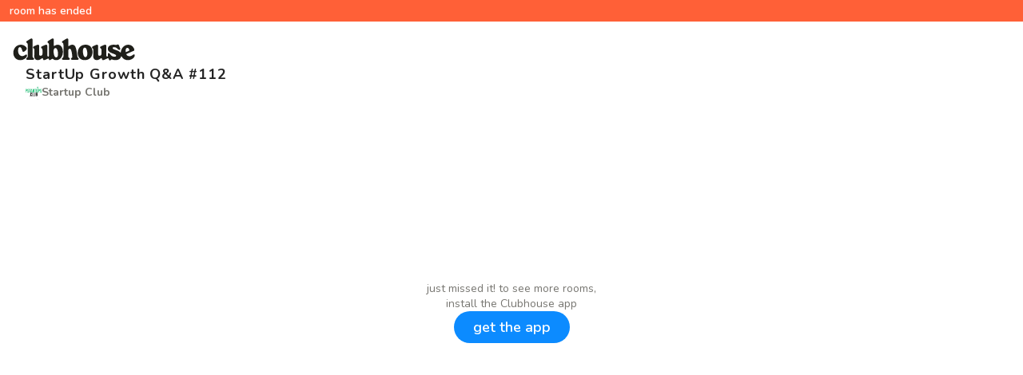

--- FILE ---
content_type: text/html; charset=utf-8
request_url: https://www.clubhouse.com/room/xpGyODKP?utm_medium=ch_room_pxr&utm_campaign=KgQWHGQCd-c-HZ-QY3TjKw-1346755
body_size: 3654
content:
<!DOCTYPE html><html><head><title data-next-head="">Join StartUp Growth Q&amp;A  #112</title><meta charSet="UTF-8" data-next-head=""/><meta http-equiv="X-UA-Compatible" content="ie=edge" data-next-head=""/><meta name="viewport" content="width=device-width, initial-scale=1, maximum-scale=2, shrink-to-fit=no" data-next-head=""/><link href="/static/site.webmanifest" rel="manifest" data-next-head=""/><meta name="theme-color" content="#F2EFE4" data-next-head=""/><meta name="archive.org_bot" content="noindex" data-next-head=""/><meta name="title" content="Join StartUp Growth Q&amp;A  #112" data-next-head=""/><meta name="description" content="You were invited to join this live room" data-next-head=""/><meta property="og:type" content="website" data-next-head=""/><meta property="og:site_name" content="Clubhouse" data-next-head=""/><meta property="og:title" content="Join StartUp Growth Q&amp;A  #112" data-next-head=""/><meta property="og:description" content="You were invited to join this live room" data-next-head=""/><meta name="twitter:site" content="@clubhouse" data-next-head=""/><meta name="twitter:title" content="Join StartUp Growth Q&amp;A  #112" data-next-head=""/><meta name="twitter:description" content="You were invited to join this live room" data-next-head=""/><meta property="og:url" content="https://www.clubhouse.com/room/xpGyODKP" data-next-head=""/><meta name="twitter:url" content="https://www.clubhouse.com/room/xpGyODKP" data-next-head=""/><meta property="og:image" content="https://share.clubhouse.com/og/room/xpGyODKP.png" data-next-head=""/><meta name="twitter:image" content="https://share.clubhouse.com/og/room/xpGyODKP.png" data-next-head=""/><meta name="twitter:card" content="summary_large_image" data-next-head=""/><meta name="og:image:width" content="900" data-next-head=""/><meta name="og:image:height" content="471" data-next-head=""/><link href="https://static-assets.clubhouseapi.com/static/favicon.ico" rel="shortcut icon" type="image/x-icon" data-next-head=""/><link href="https://static-assets.clubhouseapi.com/static/apple-touch-icon.png" rel="apple-touch-icon" sizes="180x180" data-next-head=""/><link href="https://static-assets.clubhouseapi.com/static/favicon-32x32.png" rel="icon" sizes="32x32" type="image/png" data-next-head=""/><link href="https://static-assets.clubhouseapi.com/static/favicon-16x16.png" rel="icon" sizes="16x16" type="image/png" data-next-head=""/><link href="https://fonts.googleapis.com/css?family=Nunito:300,400,600,700,800,900&amp;display=swap" rel="stylesheet"/><link rel="preload" href="/_next/static/css/1a8327962a15e29f.css" as="style"/><link rel="stylesheet" href="/_next/static/css/1a8327962a15e29f.css" data-n-g=""/><link rel="preload" href="/_next/static/css/bceb42a32d043c1f.css" as="style"/><link rel="stylesheet" href="/_next/static/css/bceb42a32d043c1f.css" data-n-p=""/><noscript data-n-css=""></noscript><script defer="" nomodule="" src="/_next/static/chunks/polyfills-42372ed130431b0a.js"></script><script src="/_next/static/chunks/webpack-a527aa75265ba847.js" defer=""></script><script src="/_next/static/chunks/framework-9eecfdb87c0ba10f.js" defer=""></script><script src="/_next/static/chunks/main-4ce88409eeee7e38.js" defer=""></script><script src="/_next/static/chunks/pages/_app-957c6c9c77f5a8a5.js" defer=""></script><script src="/_next/static/chunks/1877-9053f8ae7c255781.js" defer=""></script><script src="/_next/static/chunks/4659-4783cd4c671ec63e.js" defer=""></script><script src="/_next/static/chunks/8145-c7e61ba95bd579f6.js" defer=""></script><script src="/_next/static/chunks/pages/room/%5BchannelHash%5D-3d9d03b1c25394fe.js" defer=""></script><script src="/_next/static/-lYPytXEs-C7RKYE6N_hD/_buildManifest.js" defer=""></script><script src="/_next/static/-lYPytXEs-C7RKYE6N_hD/_ssgManifest.js" defer=""></script><style data-styled="" data-styled-version="5.3.11">.fdLhru{-webkit-flex-direction:column;-ms-flex-direction:column;flex-direction:column;display:-webkit-box;display:-webkit-flex;display:-ms-flexbox;display:flex;}/*!sc*/
.UNPhT{height:65px;}/*!sc*/
.gZZqnL{padding-left:1rem;padding-right:1rem;margin-left:auto;margin-right:auto;padding-top:1rem;padding-bottom:1rem;margin-top:1.5rem;margin-bottom:0;-webkit-box-pack:justify;-webkit-justify-content:space-between;-ms-flex-pack:justify;justify-content:space-between;-webkit-align-items:center;-webkit-box-align:center;-ms-flex-align:center;align-items:center;display:-webkit-box;display:-webkit-flex;display:-ms-flexbox;display:flex;max-width:100%;}/*!sc*/
@media screen and (min-width:40em){.gZZqnL{padding-top:1.5rem;padding-bottom:1.5rem;}}/*!sc*/
.fLsPRZ{-webkit-flex:1;-ms-flex:1;flex:1;-webkit-flex-direction:column;-ms-flex-direction:column;flex-direction:column;display:-webkit-box;display:-webkit-flex;display:-ms-flexbox;display:flex;}/*!sc*/
.bmzUxj{gap:1.5rem;height:100%;display:-webkit-box;display:-webkit-flex;display:-ms-flexbox;display:flex;-webkit-flex-direction:column;-ms-flex-direction:column;flex-direction:column;}/*!sc*/
.gegwtw{padding-top:0.25rem;padding-bottom:0.25rem;padding-left:0.75rem;padding-right:0.75rem;background-color:#FF6037;position:fixed;top:0;left:0;right:0;}/*!sc*/
.hdpSvP{margin-top:1rem;padding-left:2rem;padding-right:2rem;gap:1rem;display:-webkit-box;display:-webkit-flex;display:-ms-flexbox;display:flex;-webkit-flex-direction:column;-ms-flex-direction:column;flex-direction:column;}/*!sc*/
.bEtYgc{-webkit-align-items:center;-webkit-box-align:center;-ms-flex-align:center;align-items:center;display:-webkit-box;display:-webkit-flex;display:-ms-flexbox;display:flex;gap:0.5rem;}/*!sc*/
.fJpAiS{background-color:#F2F2F2;background-image:url(https://d14u0p1qkech25.cloudfront.net/social_club_45_0ea0f95d-10ff-4a5f-b7df-86bbb41e4943_thumbnail_250x250);background-position:center;background-size:cover;height:20px;width:20px;border-color:transparent;border-style:solid;border-width:1.5px;border-radius:16.25%;}/*!sc*/
.cDsJLS{padding-left:1.5rem;padding-right:1.5rem;margin-bottom:3rem;-webkit-flex:1;-ms-flex:1;flex:1;height:100%;display:-webkit-box;display:-webkit-flex;display:-ms-flexbox;display:flex;-webkit-box-pack:center;-webkit-justify-content:center;-ms-flex-pack:center;justify-content:center;-webkit-align-items:center;-webkit-box-align:center;-ms-flex-align:center;align-items:center;vertical-align:middle;}/*!sc*/
.blQfp{-webkit-align-items:center;-webkit-box-align:center;-ms-flex-align:center;align-items:center;gap:1.5rem;display:-webkit-box;display:-webkit-flex;display:-ms-flexbox;display:flex;-webkit-flex-direction:column;-ms-flex-direction:column;flex-direction:column;}/*!sc*/
.gxbBfW{color:#777671;}/*!sc*/
.gKllIY{margin-bottom:1rem;}/*!sc*/
data-styled.g1[id="sc-fdf92026-0"]{content:"fdLhru,UNPhT,gZZqnL,fLsPRZ,bmzUxj,gegwtw,hdpSvP,bEtYgc,fJpAiS,cDsJLS,blQfp,gxbBfW,gKllIY,"}/*!sc*/
.hXxOM{color:#FFFFFF;font-size:14px;font-weight:600;}/*!sc*/
.cOvWsq{color:#242424;font-size:18px;-webkit-line-clamp:2;-webkit-letter-spacing:0.05em;-moz-letter-spacing:0.05em;-ms-letter-spacing:0.05em;letter-spacing:0.05em;font-weight:700;}/*!sc*/
.kModUi{color:#777671;font-size:14px;font-weight:700;}/*!sc*/
.hGpzON{font-size:14px;text-align:center;}/*!sc*/
data-styled.g2[id="sc-72be174a-0"]{content:"hXxOM,cOvWsq,kModUi,hGpzON,"}/*!sc*/
.iuaIOg{height:28px;}/*!sc*/
data-styled.g3[id="sc-6b0b8b36-0"]{content:"iuaIOg,"}/*!sc*/
.iywIpZ{padding-top:0.5rem;padding-bottom:0.5rem;padding-left:1.5rem;padding-right:1.5rem;border-radius:9999px;cursor:pointer;min-height:2rem;min-width:8rem;border:none;font-size:18px;font-weight:600;-webkit-transition:0.5s;transition:0.5s;background-color:#0C8BFF;color:#FFFFFF;}/*!sc*/
.iywIpZ:hover{background-color:#2b6cb0;}/*!sc*/
data-styled.g4[id="sc-53a1c493-0"]{content:"iywIpZ,"}/*!sc*/
</style></head><body><div id="__ch_overlay"></div><div id="__ch_smart_toast"></div><div id="__ch_deeplink_subview"></div><div id="__ch_interstitial_container"></div><div id="__ch_squircle_path_container"><div class="sc-fdf92026-0 rTwyC ch-squircle-src-container" aria-hidden="true"><svg width="40" height="40" viewBox="0 0 40 40" fill="none" xmlns="http://www.w3.org/2000/svg"><clipPath id="__ch_squircle" clipPathUnits="objectBoundingBox" transform="scale(0.025 0.025)"><path d="M5.13164 5.11836C1.7523 8.49344 0 12.4957 0 20C0 27.5043 1.7523 31.5066 5.13164 34.8816C8.50656 38.2523 12.5043 40 20 40C27.4957 40 31.4934 38.2523 34.8684 34.8816C38.2477 31.5066 40 27.5043 40 20C40 12.4957 38.2477 8.49344 34.8684 5.11836C31.4934 1.7477 27.4957 -3.81219e-06 20 0C12.5043 -3.81219e-06 8.50656 1.7477 5.13164 5.11836Z"></path></clipPath></svg></div></div><div id="__next"><noscript><iframe src="https://www.googletagmanager.com/ns.html?id=GTM-T3HHJVG" height="0" width="0" style="display:none;visibility:hidden"></iframe></noscript><a href="https://clubhouse.app.link/web-open?%24deeplink_path=room%2FxpGyODKP&amp;~campaign=KgQWHGQCd-c-HZ-QY3TjKw-1346755&amp;~feature=ch_room_pxr" class="sc-81aecd1f-0 cVlAJm ch-cancel-draggable"><div class="sc-fdf92026-0 fdLhru ch-full-page-height"><div class="sc-fdf92026-0 UNPhT"><header class="sc-fdf92026-0 gZZqnL ch-app-header"><img alt="App logo" src="https://static-assets.clubhouseapi.com/static/img/clubhouse_logo_dark.svg" height="28" class="sc-6b0b8b36-0 iuaIOg"/></header></div><div class="sc-fdf92026-0 fLsPRZ"><div class="sc-fdf92026-0 bmzUxj"><div class="sc-fdf92026-0 gegwtw"><p class="sc-72be174a-0 hXxOM ch-text--sm">room has ended</p></div><div class="sc-fdf92026-0 hdpSvP"><p class="sc-72be174a-0 cOvWsq ch-line-clamp ch-text--lg">StartUp Growth Q&amp;A  #112</p><div class="sc-fdf92026-0 bEtYgc"><div class="sc-fdf92026-0 fJpAiS" aria-label="avatar" role="img"></div><p class="sc-72be174a-0 kModUi ch-text--sm">Startup Club</p></div></div><div class="sc-fdf92026-0 cDsJLS"><div class="sc-fdf92026-0 blQfp"><div class="sc-fdf92026-0 gxbBfW"><p class="sc-72be174a-0 hGpzON ch-text--sm">just missed it! to see more rooms,</p><p class="sc-72be174a-0 hGpzON ch-text--sm">install the Clubhouse app</p></div><a href="https://clubhouse.app.link/web-open?%24deeplink_path=room%2FxpGyODKP&amp;~campaign=KgQWHGQCd-c-HZ-QY3TjKw-1346755&amp;~feature=ch_room_pxr" class="sc-81aecd1f-0 cVlAJm ch-cancel-draggable"><button class="sc-53a1c493-0 iywIpZ">get the app</button></a></div></div><div class="sc-fdf92026-0 gKllIY"></div></div></div></div></a></div><script id="__NEXT_DATA__" type="application/json">{"props":{"pageProps":{"appInstallUrls":{"android":"https://clubhouse.app.link/app?%24deeplink_path=room%2FxpGyODKP\u0026%24fallback_url=https%3A%2F%2Fplay.google.com%2Fstore%2Fapps%2Fdetails%3Fid%3Dcom.clubhouse.app\u0026~campaign=KgQWHGQCd-c-HZ-QY3TjKw-1346755\u0026~feature=ch_room_pxr","app":"https://clubhouse.app.link/web-open?%24deeplink_path=room%2FxpGyODKP\u0026~campaign=KgQWHGQCd-c-HZ-QY3TjKw-1346755\u0026~feature=ch_room_pxr","ios":"https://clubhouse.app.link/app?%24deeplink_path=room%2FxpGyODKP\u0026%24fallback_url=https%3A%2F%2Fapps.apple.com%2Fus%2Fapp%2Fid1503133294\u0026~campaign=KgQWHGQCd-c-HZ-QY3TjKw-1346755\u0026~feature=ch_room_pxr","primary":"https://clubhouse.app.link/app?%24deeplink_path=room%2FxpGyODKP\u0026%24fallback_url=https%3A%2F%2Fapps.apple.com%2Fus%2Fapp%2Fid1503133294\u0026~campaign=KgQWHGQCd-c-HZ-QY3TjKw-1346755\u0026~feature=ch_room_pxr","secondary":"https://clubhouse.app.link/app?%24deeplink_path=room%2FxpGyODKP\u0026%24fallback_url=https%3A%2F%2Fplay.google.com%2Fstore%2Fapps%2Fdetails%3Fid%3Dcom.clubhouse.app\u0026~campaign=KgQWHGQCd-c-HZ-QY3TjKw-1346755\u0026~feature=ch_room_pxr"},"deviceType":{"isAndroid":false,"isiOS":false,"isDesktopWeb":true},"metaProps":{"no_index":false,"og_image_url":"https://share.clubhouse.com/og/room/xpGyODKP.png","og_canonical_url":"https://www.clubhouse.com/room/xpGyODKP","meta_title":"Join StartUp Growth Q\u0026A  #112","meta_description":"You were invited to join this live room","site_name":"Clubhouse","ios_install_redirect_url":"https://clubhouse.app.link/web-open?%24deeplink_path=room%2FxpGyODKP\u0026~campaign=KgQWHGQCd-c-HZ-QY3TjKw-1346755\u0026~feature=ch_room_pxr","android_install_redirect_url":"https://clubhouse.app.link/web-open?%24deeplink_path=room%2FxpGyODKP\u0026~campaign=KgQWHGQCd-c-HZ-QY3TjKw-1346755\u0026~feature=ch_room_pxr","is_app_install_redirect_url":false,"enable_logging":true,"logging_content_data":null},"pageUrl":"https://www.clubhouse.com/room/xpGyODKP","routeProps":{"view":"room_details_v2","channel":{"channel":"xpGyODKP","club_id":null,"topic":"StartUp Growth Q\u0026A  #112","is_live":false,"time_created":"2024-07-24T04:02:07.734011-07:00","time_ended":"2024-07-24T05:03:13.081261-07:00","is_replay_enabled":true,"event_desc":null,"club_name":null,"club_photo":null,"club_slug":null,"social_club_id":45,"social_club_name":"Startup Club","social_club_photo_url":"https://d14u0p1qkech25.cloudfront.net/social_club_45_0ea0f95d-10ff-4a5f-b7df-86bbb41e4943_thumbnail_250x250"},"speakers":[],"is_live":false,"inviter":null,"is_route_part_of_skip_web_xp":true},"webAnalytics":{"isLoggingEnabled":true,"contentId":"eyJpc19saXZlIjogZmFsc2UsICJpc19lbmRlZCI6IGZhbHNlLCAiaXNfcmVwbGF5IjogZmFsc2UsICJpc19saXN0ZW5pbmdfcm9vbSI6IGZhbHNlfQ==:Vgg3QGLxA0vmaPl8Lahh6SQRET2o7nRj3I4VuMZoXqU","windowId":"e8ec28fa-09f2-4dea-a7c1-f828291588ee"},"globalFeatureFlags":{"enableWebConvoReplies":true,"skipWebXpParticipationDistribution":0}},"__N_SSP":true},"page":"/room/[channelHash]","query":{"channelHash":"xpGyODKP"},"buildId":"-lYPytXEs-C7RKYE6N_hD","isFallback":false,"isExperimentalCompile":false,"gssp":true,"scriptLoader":[]}</script></body></html>

--- FILE ---
content_type: image/svg+xml
request_url: https://static-assets.clubhouseapi.com/static/img/clubhouse_logo_dark.svg
body_size: 5532
content:
<?xml version="1.0" encoding="utf-8"?>
<!-- Generator: Adobe Illustrator 25.3.1, SVG Export Plug-In . SVG Version: 6.00 Build 0)  -->
<svg version="1.1" id="Layer_1" xmlns="http://www.w3.org/2000/svg" xmlns:xlink="http://www.w3.org/1999/xlink" x="0px" y="0px"
	 viewBox="0 0 640 118" style="enable-background:new 0 0 640 118;" xml:space="preserve">
<style type="text/css">
	.st0{fill:#1F1F1A;}
</style>
<path class="st0" d="M595.06,72.04c-3.07,1.38-4.3,0.46-4.3-4.92c0-11.22,3.69-16.59,9.37-16.59c6.45,0,10.3,7.53,10.3,12.75
	c0,1.08-0.62,1.84-2,2.46L595.06,72.04z M212.59,70.5c0-7.53,1.23-18.9,9.68-18.9c10.76,0,13.52,21.97,13.52,30.43
	c0,8.45-1.38,18.75-9.83,18.75C215.36,100.77,212.59,78.8,212.59,70.5 M366.56,68.66c0-6.15,1.23-19.36,9.68-19.36
	c10.76,0,13.52,22.43,13.52,31.04c0,6.15-1.38,19.21-9.83,19.21C369.33,99.54,366.56,77.11,366.56,68.66 M40.64,33.93
	C19.28,33.93,1,50.99,1,76.65c0,22.9,15.67,38.72,36.57,38.72s35.5-15.67,35.5-24.12c0-2.77-1.54-5.53-4.61-5.53
	c-1.69,0-3.38,0.92-6.15,3.07c-4.46,3.38-9.07,5.38-14.29,5.38c-13.83,0-22.13-13.98-22.13-28.12c0-13.06,3.69-19.21,9.53-19.21
	c5.22,0,8.76,4.92,12.75,18.13c1.38,4.61,2.92,6.45,5.38,6.45c5.22,0,17.98-10.14,17.98-17.21c0-3.84-3.07-7.99-7.53-11.83
	C58.62,37.77,50.94,33.93,40.64,33.93 M375.78,115.37c24.74,0,41.34-17.21,41.34-42.41c0-23.82-14.14-39.18-36.11-39.18
	c-25.05,0-41.64,17.21-41.64,42.56C339.36,100.16,353.34,115.37,375.78,115.37 M494.25,96.47c-3.69,0-4.76-4-4.76-7.53V42.69
	c0-6.45-2.46-8.76-5.99-8.76c-2,0-4.3,0.61-6.76,1.69l-13.06,5.69c-5.38,2.31-6.92,4.46-6.92,7.38c0,1.84,1.08,3.69,3.99,5.38
	c2.3,1.54,3.23,3.23,3.23,9.83v18.29c0,8.3-5.99,10.14-9.83,10.14c-5.38,0-7.84-3.23-7.84-11.22l0.31-38.42
	c0-6.45-2.46-8.76-5.99-8.76c-2,0-4.3,0.61-6.76,1.69l-12.6,5.53c-5.38,2.31-6.92,4.46-6.92,7.38c0,1.84,1.08,3.69,4,5.38
	c2.3,1.54,3.23,3.23,3.23,9.83c0,11.37-0.92,22.59-0.92,31.96c0,11.53,7.38,19.67,18.29,19.67c7.22,0,13.83-3.69,21.82-9.37
	c1.08-0.77,2.15-1.23,3.07-1.23c1.38,0,2.15,1.08,2.92,4.92c0.77,3.99,2.46,5.68,5.38,5.68c1.84,0,4.3-0.61,6.61-1.69l13.37-6.15
	c3.23-1.54,4.92-2,6.45-2c2,0,2.92,0.92,3.38,2.92l0.46,2.15c0.92,4.46,3.23,5.99,5.99,5.99c4.15,0,6.91-5.07,9.53-5.07
	c1.84,0,3.23,1.08,7.38,2.15c3.84,1.08,8.3,1.69,12.6,1.69c15.37,0,26.58-7.68,29.2-18.13c0.46-1.84,0.92-2.31,1.54-2.31
	s1.08,0.15,2,2c5.53,10.91,17.06,18.44,31.35,18.44c22.9,0,37.03-15.52,37.03-25.2c0-2.92-1.69-5.22-4.46-5.22
	c-1.54,0-2.92,0.61-5.84,3.07c-5.38,4.3-11.52,6.76-17.67,6.76c-10.76,0-15.83-7.38-15.83-9.99c0-1.38,0.61-2.15,1.54-2.61
	l35.96-15.67c2.15-0.92,4.15-2.3,4.15-5.53c0-2.61-1.08-5.07-3.53-9.83c-5.84-11.22-16.14-17.21-28.43-17.21
	c-20.9,0-37.03,18.13-38.88,37.49c-0.31,3.23-0.92,3.84-1.69,3.84c-0.77,0-1.23-0.46-2.15-1.38c-5.22-4.76-10.91-8.14-22.28-11.99
	c-14.6-4.92-17.52-7.53-17.52-10.3s3.38-4.61,8.14-4.61c5.68,0,11.68,2.46,16.29,6.76c6.15,5.68,8.6,7.53,11.37,7.53
	s4.61-2.3,4.61-4.92c0-1.38-0.31-2.92-0.92-4.3l-5.38-13.52c-1.54-4-3.53-6.15-6.45-6.15c-2,0-3.38,0.77-4.76,1.54
	c-1.23,0.77-1.84,1.23-3.23,1.23c-4.15,0-6.91-1.23-13.83-1.23c-18.29,0-30.89,8.76-30.89,22.13c0,9.99,7.22,17.67,24.59,23.82
	c17.36,6.15,19.21,8.91,19.21,11.83c0,3.07-2.77,5.53-8.45,5.53c-8.91,0-16.75-3.69-22.28-12.29c-3.07-4.76-5.07-6.92-8.14-6.92
	c-2.92,0-4.92,2.46-4.92,6.3c0,2.46,0.92,5.07,0.92,7.53C498.25,94.93,496.87,96.47,494.25,96.47 M108.56,53.91
	c2.31,1.54,3.23,3.23,3.23,9.83c0,11.37-0.92,22.59-0.92,31.96c0,11.53,7.38,19.67,18.28,19.67c7.22,0,13.83-3.69,21.82-9.37
	c1.08-0.77,2.15-1.23,3.07-1.23c1.38,0,2.15,1.08,2.92,4.92c0.77,3.99,2.46,5.68,5.38,5.68c1.84,0,4.3-0.61,6.61-1.69l9.53-4.46
	c3.23-1.54,5.38-2,6.76-2c2.15,0,2.92,1.38,2.92,3.53c0,3.23,1.69,4.61,3.84,4.61c1.23,0,2.61-0.46,4.76-1.84l5.68-3.53
	c1.84-1.23,2.92-1.69,3.99-1.69c1.08,0,2,0.31,3.07,1.23c5.07,4.15,10.45,5.84,16.9,5.84c20.28,0,35.04-18.59,35.04-43.49
	c0-22.13-10.3-37.95-27.2-37.95c-5.22,0-10.6,1.54-15.06,4.76c-1.84,1.38-2.77,2-3.69,2c-1.23,0-1.84-0.92-1.84-2.61V8.27
	c0-4.76-2-7.22-5.53-7.22c-1.54,0-3.69,0.46-6.92,2.46l-16.29,10.14c-3.69,2.31-4.46,4.3-4.46,5.84c0,2.15,1.38,3.99,4.46,5.84
	c2.3,1.54,3.23,2.92,3.23,10.91v53.63c0,5.53-1.38,6.76-3.69,6.76c-3.69,0-4.76-3.99-4.76-7.53V42.69c0-6.45-2.46-8.76-5.99-8.76
	c-2,0-4.3,0.61-6.76,1.69l-13.06,5.69c-5.38,2.31-6.91,4.46-6.91,7.38c0,1.84,1.08,3.69,3.99,5.38c2.31,1.54,3.23,3.23,3.23,9.83
	v18.29c0,8.3-5.99,10.14-9.83,10.14c-5.38,0-7.84-3.23-7.84-11.22l0.31-38.42c0-6.45-2.46-8.76-5.99-8.76c-2,0-4.3,0.61-6.76,1.69
	l-12.6,5.53c-5.38,2.31-6.91,4.46-6.91,7.38C104.57,50.37,105.64,52.22,108.56,53.91 M264.37,93.09c0,5.99-0.46,7.53-3.38,9.37
	c-3.38,2.15-4.61,3.69-4.61,5.99c0,3.53,3.07,5.38,8.76,5.38h23.97c5.68,0,8.76-1.84,8.76-5.38c0-2.31-1.23-3.84-4.61-5.99
	c-2.92-1.84-3.38-3.38-3.38-9.37V67.43c0-8.76,2.77-11.98,7.07-11.98c5.99,0,8.61,6.15,11.06,19.05c1.84,9.99,2.61,20.59,2.61,22.74
	c0,3.07-0.15,4.15-2,5.22c-3.38,2-4.61,3.69-4.61,5.99c0,3.69,2.46,5.38,7.99,5.38h24.28c5.53,0,8.14-1.69,8.14-5.38
	c0-2.31-1.38-4.15-3.99-5.99c-2-1.38-2.31-2.31-4.61-19.21c-1.54-11.83-2.92-21.21-6.45-32.73c-3.53-11.53-9.37-16.6-18.29-16.6
	c-7.07,0-11.83,3.07-16.6,6.15c-1.08,0.77-2,1.08-2.77,1.08c-0.92,0-1.84-0.46-1.84-2.61V8.27c0-4.76-2-7.22-5.53-7.22
	c-1.54,0-3.69,0.46-6.92,2.46l-16.29,10.14c-3.69,2.31-4.46,4.3-4.46,5.84c0,2.15,1.38,3.99,4.46,5.84
	c2.3,1.54,3.23,2.92,3.23,10.91V93.09z M76.6,93.09c0,5.99-0.46,7.53-3.38,9.37c-3.38,2.15-4.61,3.69-4.61,5.99
	c0,3.53,3.07,5.38,8.76,5.38h23.97c5.68,0,8.76-1.84,8.76-5.38c0-2.31-1.23-3.84-4.61-5.99c-2.92-1.84-3.38-3.38-3.38-9.37V8.27
	c0-4.76-2-7.22-5.53-7.22c-1.54,0-3.69,0.46-6.92,2.46L73.37,13.65c-3.69,2.31-4.46,4.3-4.46,5.84c0,2.15,1.38,3.99,4.46,5.84
	c2.31,1.54,3.23,2.92,3.23,10.91V93.09z"/>
</svg>
